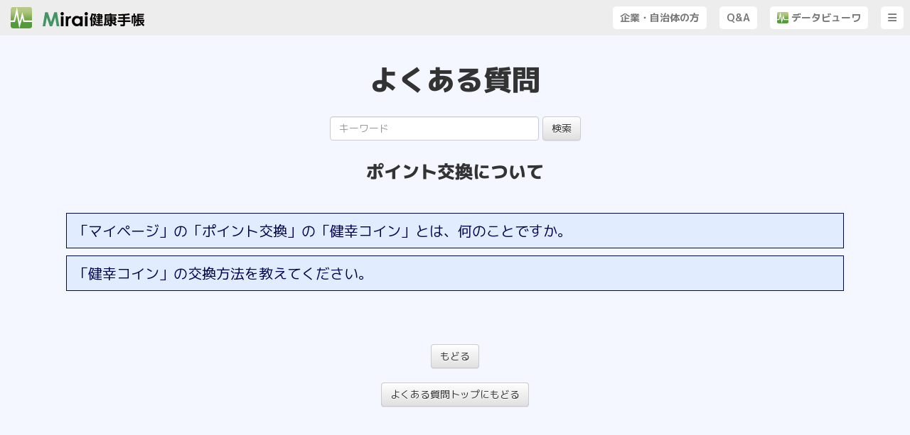

--- FILE ---
content_type: text/html; charset=UTF-8
request_url: https://miraikenko.jp/faq/index/18/
body_size: 2771
content:
<!doctype html>
<html lang="ja">
  <head>
    <!-- Required meta tags -->
 	<!-- Google Tag Manager -->
<script>(function(w,d,s,l,i){w[l]=w[l]||[];w[l].push({'gtm.start':
new Date().getTime(),event:'gtm.js'});var f=d.getElementsByTagName(s)[0],
j=d.createElement(s),dl=l!='dataLayer'?'&l='+l:'';j.async=true;j.src=
'https://www.googletagmanager.com/gtm.js?id='+i+dl;f.parentNode.insertBefore(j,f);
})(window,document,'script','dataLayer','GTM-PJ225TB');</script>
<!-- End Google Tag Manager -->
	<meta http-equiv="Content-Type" content="text/html; charset=utf-8" />		    <meta name="viewport" content="width=360, initial-scale=1">
	<meta name=”keywords” content=”広島大学,総合健康アプリ,メンタルヘルス,ウェルビーイング,生活習慣”>
    <!-- Bootstrap CSS -->
<link rel="stylesheet" href="https://maxcdn.bootstrapcdn.com/bootstrap/3.3.7/css/bootstrap.min.css" integrity="sha384-BVYiiSIFeK1dGmJRAkycuHAHRg32OmUcww7on3RYdg4Va+PmSTsz/K68vbdEjh4u" crossorigin="anonymous">
<link rel="stylesheet" href="https://maxcdn.bootstrapcdn.com/bootstrap/3.3.7/css/bootstrap-theme.min.css" integrity="sha384-rHyoN1iRsVXV4nD0JutlnGaslCJuC7uwjduW9SVrLvRYooPp2bWYgmgJQIXwl/Sp" crossorigin="anonymous">	

    <title>FAQ</title>
	<link href="/favicon.ico" type="image/x-icon" rel="icon"/><link href="/favicon.ico" type="image/x-icon" rel="shortcut icon"/><link rel="stylesheet" href="/css/base.css?10">

	<script src="https://code.jquery.com/jquery-3.5.1.min.js" integrity="sha256-9/aliU8dGd2tb6OSsuzixeV4y/faTqgFtohetphbbj0=" crossorigin="anonymous"></script>

<link href="https://use.fontawesome.com/releases/v6.2.0/css/all.css" rel="stylesheet">

<script src="https://maxcdn.bootstrapcdn.com/bootstrap/3.3.7/js/bootstrap.min.js" integrity="sha384-Tc5IQib027qvyjSMfHjOMaLkfuWVxZxUPnCJA7l2mCWNIpG9mGCD8wGNIcPD7Txa" crossorigin="anonymous"></script>

<link rel="preconnect" href="https://fonts.googleapis.com">
<link rel="preconnect" href="https://fonts.gstatic.com" crossorigin>
<link href="https://fonts.googleapis.com/css2?family=M+PLUS+1p:wght@400;500;700;800&display=swap" rel="stylesheet">
<link href="https://fonts.googleapis.com/css2?family=Noto+Sans+JP:wght@700;900&display=swap" rel="stylesheet">  </head>
  <body class="thinscrollbar">
  	<!-- Google Tag Manager (noscript) -->
<noscript><iframe src="https://www.googletagmanager.com/ns.html?id=GTM-PJ225TB"
height="0" width="0" style="display:none;visibility:hidden"></iframe></noscript>
<!-- End Google Tag Manager (noscript) -->
	  
<div id="globalmenu">	  
<nav class="navbar navbar-default navbar-fixed-top" style="">
  <div class="container-fluid">
    <!-- Brand and toggle get grouped for better mobile display -->
    <div class="navbar-header">
      <button type="button" class="navbar-toggle collapsed" data-toggle="collapse" data-target="#bs-example-navbar-collapse-1" aria-expanded="false">
        <span class="sr-only">Toggle navigation</span>
        <span class="icon-bar"></span>
        <span class="icon-bar"></span>
        <span class="icon-bar"></span>
      </button>
		<span class="navbar-brand" style="position: relative;top:-5px;"><img src="/svg2/mark.svg" style="height:30px;"  alt="マーク"></span>
		<a class="navbar-brand" href="/"><h1><img src="/svg2/logo.svg" style="height:20px;"  alt="みらい健康手帳"></h1></a>
    </div>

    <!-- Collect the nav links, forms, and other content for toggling -->
    <div class="collapse navbar-collapse" id="bs-example-navbar-collapse-1">

      <ul class="nav navbar-nav navbar-right">
        
	        <li><a href="/manage/">企業・自治体の方</a></li>
            <li><a href="/faq/">Q&A</a></li>
    		  <li><a href="/dataviewer/"><img src="/svg2/mark.svg" style="height:16px;position: relative;top:-1px;"  alt="マーク">&nbsp;データビューワ</a></li>

		  <li class="dropdown">
          <a href="#" class="dropdown-toggle" data-toggle="dropdown" role="button" aria-haspopup="true" aria-expanded="false"><i class="fas fa-bars"></i></a>
          <ul class="dropdown-menu">
	        <li><a href="/tour/">ツアー</a></li>
            <li><a href="/tutorial/">チュートリアル</a></li>
    		<li><a href="/faq/">よくある質問</a></li>
            <li role="separator" class="divider"></li>
			  <li><a href="/reference/">資料ダウンロード</a></li>
            <li role="separator" class="divider"></li>
						<li><a href="/policy/">プライバシーポリシー</a></li>
            <li><a href="/#dev">開発者情報</a></li>
		  	<li><a href="/contact/">お問い合わせ</a></li>
          </ul>
        </li>
      </ul>
    </div><!-- /.navbar-collapse -->
  </div><!-- /.container-fluid -->
	  </nav></div>

	  <div id="maincontent">
	  
		<style>
	body{
		background-color:#F4F7FF;
	}
</style>

<div id="main" style="text-align: center;width:100%;max-width:1200px;margin: auto;" class="">
		<div id="landing">

	<h3 class="tc p20">よくある質問</h4>

	<div id="faqform" style="margin-bottom: 30px;">
				  <form action="/faq/find/" class="navbar-form" id="UserIndexForm" method="post" accept-charset="utf-8"><div style="display:none;"><input type="hidden" name="_method" value="POST"/></div>
			<input name="data[Find][keyword]" class="form-control" style="display:inline;" placeholder="キーワード" type="text" id="FindKeyword"/>        <button type="submit" class="btn btn-default">検索</button>
		</form>	</div>
	
		
		
	<div style="margin-bottom: 40px;">
		<h4>ポイント交換について</h4>
		</div>
		
	
	<div class="container">
	<div class="row">

		
		<a href="/faq/index/1043/">
						<div class="col-xs-12"><div class="questionlink">「マイページ」の「ポイント交換」の「健幸コイン」とは、何のことですか。</div></div>
					</a>
		
		
		<a href="/faq/index/1044/">
						<div class="col-xs-12"><div class="questionlink">「健幸コイン」の交換方法を教えてください。</div></div>
					</a>
		
		
		
	<div style="clear: both;"></div>	
	</div>
	</div>
		
	<div style="text-align: center;margin:70px 0px 50px;" class="">
		<button class="btn btn-default btn-md" style="background-color: gray;margin:0px auto 20px;display: block;" onclick="history.back();">もどる</button>
		<a href="/faq/"><button class="btn btn-default btn-md" style="background-color: gray;">よくある質問トップにもどる</button></a>
	</div>
	
	
	
	</div></div>

	  </div>
		  
<script>
function menuhide(){
 $(".navbar-collapse").collapse('hide');
}
</script>
	  
	  
		  
  </body>
</html>

--- FILE ---
content_type: text/css
request_url: https://miraikenko.jp/css/base.css?10
body_size: 4238
content:
/* CSS Document */

:root{
	--dC-dialogBorder:#2343BC;
	--dC-topBar:linear-gradient(45deg, #52C851,#169B14);
	--dC-scrollBar:linear-gradient(0deg, #52C851, #169B14);
}
html { scroll-behavior: smooth;}
body{
	font-weight: 400;
	font-family: 'M PLUS 1p', sans-serif;
	font-size: 2rem;
	width:100vw;
	overflow-x: hidden;
}
 body, input, textarea, select { font-size: 16px; }

#landing p{
	font-family: 'M PLUS 1p', sans-serif;
	transform: rotate(0.03deg); 	
	font-size: 2rem;
	max-width: 600px;
	text-align: left;
	margin: auto;
}
#landing h2{
	font-family: 'M PLUS 1p', sans-serif;
	font-size: 4rem;
	font-weight: 800;	
	transform: rotate(0.03deg); 
}
#landing h3{
	font-family: 'M PLUS 1p', sans-serif;
	font-size: 4rem;
	font-weight: 800;	
	transform: rotate(0.03deg); 
}
#landing h4{
	font-family: 'M PLUS 1p', sans-serif;
	font-size: 2.5rem;
	font-weight: 800;	
	transform: rotate(0.03deg); 
}
#landing h5{
	font-family: 'M PLUS 1p', sans-serif;
	font-size: 3rem;
	font-weight: 800;	
	transform: rotate(0.03deg); 
	background-color: #169B14;color:white;
	text-align: center;
	padding: 10px 0px;
	max-width: 640px;
	margin: 0px auto 20px;
}
#landing h6{
	font-family: 'M PLUS 1p', sans-serif;
	font-size: 2.5rem;
	font-weight: 800;	
	transform: rotate(0.03deg); 
	color:#169B14;
	text-align: center;
}
.tc{
	text-align: center;
}
.p10{padding: 10px 0px;	}
.p20{padding: 20px 0px;	}
.p30{padding: 30px 0px;	}
.p40{padding: 40px 0px;	}
.p50{padding: 50px 0px;	}
.p60{padding: 60px 0px;	}
.p70{padding: 70px 0px;	}
.pb10{padding-bottom: 10px;	}
.pb20{padding-bottom: 20px;	}
.pb30{padding-bottom: 30px;	}
.pb40{padding-bottom: 40px;	}
.pb50{padding-bottom: 50px;	}
.pb60{padding-bottom: 60px;	}
.pb70{padding-bottom: 70px;	}

.ib{
	display: inline-block;
}
.sp{
	display: none;
}
@media screen and (max-width: 764px) {
	#main{ max-width:360px;}
	.sp{display: inherit;}
	h3{font-size: 2.8rem;}
}

.statictext{
	padding: 50px 10px 70px;
}
.statictext p{
	margin-bottom: 40px !important;
}

a{
	text-decoration: none;
	color:#205FAB;
}
a:hover{
	color:#3695E3;
}

.desc{
	color:gray;
	font-size: 14px;
}
.help{
	color:white;
	background-color: #8FB9D4;
	border:none;
}

#topbar{
	background: var(--dC-topBar);
	padding: 4px;
	color:white;
}
#vmenu{
	background-color: #555555;
	position: fixed;
	height: 100vh;
	overflow: visible;
	z-index: 100;
	overflow-y: auto;
	padding: 10px;
	color:white;
	padding-top:50px;	
	width: 160px;
}
#vmenu >ol{
	padding-left: 0px;
	cursor: pointer;
}
#vmenu >ol >ol{
	padding-left: 20px;
}
#vmenu ol li{
	list-style: none;
	margin-bottom: 8px;
	color:white;
	border-radius: 3px;
	padding-left: 10px;
}
#vmenu ol a{
	text-decoration: none;
}
#vmenu ol li:hover{
	background-color: #D1D1D1;	
}
#vmenu li[aria-expanded="true"] {
	background-color: #D1D1D1;
	color:black;
}
#vmenu .active li{
	background-color: #E0F0F9;
	color:black;
}

#mainarea{
	padding: 30px;
	padding-left: 190px;
	padding-top: 50px;	
	background-color: #F8F8F8;
	width: 100%;
	position: absolute;
	min-height: 100vh;
}

.thinscrollbar::-webkit-scrollbar {
  width: 7px;
}
.thinscrollbar::-webkit-scrollbar-thumb {
  background: var(--dC-scrollBar);
  border-radius: 3px;
}
.thinscrollbar::-webkit-scrollbar-track {
  background: rgba(100,100,100, .8);
}

#dialog>div{
	text-align:center;
	padding: 30px;
	border: solid 2px var(--dC-dialogBorder);
	border-radius: 5px; 
	max-width: 420px;
	min-width: 420px;
	background-color: white;
	z-index: 100;	
}
@media screen and (max-width: 640px) {
#dialog>div{
	padding: 10px;
	border: solid 2px var(--dC-dialogBorder);
	border-radius: 5px;
	width:100%;
	min-width: 100vw;
	max-width: 100vw;
	position: relative;
}
}

.icon_info{
	width:320px;
	margin: auto;
}

.category{
	text-align: left;
	background-color: #2B52AC;
	border-radius: 10px;
	color:white;
	padding: 8px 20px;
	width:400px;
	max-width: 100%;
	font-size: 2rem;
	margin: 5px auto;
}
.questionlink{
	font-size: 2rem;
	text-align: left;
	border:solid 1px #00075E;
	padding: 10px;
	margin: 5px auto;
	width:96%;	
	background-color: #E1EDFF;
	color:#00064F;
}
.question{
	font-size: 2.4rem;
	text-align: left;
	border:solid 1px #00075E;
	padding: 10px 20px;
	margin: 5px auto 30px;
	width:96%;
	max-width: 800px;
	background-color: #E1EDFF;
}
.answer{
	padding: 5px;
	width:96%;
	
}


@media screen and (max-width: 764px) {
#faqform .form-control{
	width:75%;
	display: inline-block;
	}
#faqform button{
	width:20%;
	display: inline-block;
	}
}

/* tutorial */
.tutorial{
	width:100%;
	max-width:600px;
	margin: auto;
	padding: 0px 10px;	
}
.tutorial td{
	padding: 22px 0px!important;
	font-size: 18px;
	font-weight: bold;
}
.tutorial .play{
	position: relative;
	padding-right: 20px;	
	padding-left: 20px;	
}

.tutorial .badge{
	position: absolute;
	right:-10px;
	top:-7px;
	background-color: #DC0B0E;
	color:white;
	font-size: 16px;	
}
.tutorial a{
	color:#156B00;
}


/* chapter */

.projector {
    width: 360px;
	margin: 0px auto 0px;
	overflow: hidden;
    -webkit-transform: translateZ(0); /* Optional: When heavy at iOS6+ */
}
.projector .title{
	font-size:24px;
	background-color: #1F8A1C;
	color:white;
	padding: 10px 0px 8px 10px;
	line-height: 24px;
	border-radius: 10px 10px 0px 0px;
}
.projector .title a{
	color:white!important;
}
.flipsnap {
}

.flipsnap:after {
    content: '';
    display: block;
    clear: both;
    height: 0;
}
.pointer{
	text-align: center;
	color:lightgray;
}
.pointer .current{
	color:#29D400;
}

.movebtn{
	position: absolute;
	top:260px;
	font-size:28px;
	background-color: #1F8A1C;
	color:white;
	z-index:100;
	line-height: 28px;
	padding: 4px 12px;border-radius: 10px;
}

.slide {
    float: left;
    width: 360px;
}
.slide .inner{
	height: 70vh;
	max-height: 500px;
	
    font-size: 16px;
    text-align: center;
    padding: 5px;
    background: #EFEFEF;
    border: 5px solid #1F8A1C;
    color: #666;
	position: relative;
	top:-2px;
	border-radius: 0px 0px 10px 10px;
}
.slide .picture{
	position: relative;
	width:100%;
	max-width: 280px;
}
.slide .text{
	text-align: left;
	margin-top: 10px;
}
.tutorialfin{
	position: absolute;
	z-index: 100;
	width:70px;
	height:70px;
	top:5px;
	left:-60px;
}

/* tour */
.tour{
	width:100%;
	max-width:1200px;
	margin: auto;
	padding: 0px 10px;
	text-align: center;
}
.slidebox{
	position: relative;
	width:100%;
	max-width:480px;
	margin: auto;	
}
.tour .picture img{
	margin: auto;
}
.tour .card{
	width:100%;
	max-width: 332px;
	padding: 5px;
	border: solid 1px black;
	margin: 5px;
	cursor: pointer;
	height: 200px;
	overflow-y: hidden;
	display: inline-block;
	background-color: white;
}
.tour .title{	
	text-align: left;
	margin: auto;
	font-weight: bold;
}
.tour .desc{
	text-align: left;
	margin: auto;
}

.tour .play{
	position: relative;
	padding-right: 20px;	
	padding-left: 20px;	
}

.tour .projector .title{
	background-color: #E36200;
}
.tour .slide .inner{
    background: white;
    border: 5px solid #E36200;
    color: #000;
	height: 65vh;
	max-height: 400px;	
	padding-left: 20px;
	padding-right: 20px;
}
.tour .pointer .current{
	color:#F78200;
}
.tour .movebtn{
	background-color: #E36200;
	top:220px;
}
.tour .projector .title{
	padding: 10px 0px 8px 0px;
	line-height: 24px;
	border-radius: 10px 10px 0px 0px;
	text-align: center;
}
.tour .tlink{
	display: block;
	margin: 10px auto;
	background-color: #1F8A1C;
	color:white;
	text-align: center;
	padding: 4px;
	border-radius: 4px;
}
.tour .tlink:hover{
	text-decoration: none;
}
.tour .slide .picture{
	position: relative;
	width:inherit;
	max-width: 300px;
}
.tour .tlink{
	background-image: url(/svg/tutorial_btn.svg);
	background-repeat: no-repeat;
}

@media screen and (min-width: 480px) {
.movebtn{
	top:260px;
	font-size:40px;
	line-height: 40px;
	padding: 8px 18px;
}
}

@media screen and (max-width: 764px) {
	.magic-table td,.magic-table th{
		display: block;
		border: none !important;
	}
	.magic-table tr{
		display: inline-block;
		border: none !important;
	}
	.magic-table th{
		padding-bottom: 0px !important;
	}	
	.magic-table td{
		padding-top: 0px !important;
	}		
}

.btmmenu{
	text-align: center;
	background-color: #454545;	
	color:white;
}

.btmmenu div{
	padding: 8px;	
	font-size: 10px;
	line-height: 10px;
	font-weight: bold;
	cursor: pointer;
}.btmmenu i{
	font-size: 24px;
	margin-top: 4px;
	margin-bottom: 8px;
}

.policybox{
	width:100%;overflow-y: scroll;height: 150px;border:solid 1px #7E7E7E;padding: 10px;margin-bottom: 10px;
}
.policybox p{
	font-size: 1.5rem !important;
}

.helpmenu{
	width:100%;
	float: left;
	cursor: pointer;
	border-radius: 10px;
}
.helpmenu div{
	margin: 0px 0px 5px;
	height:80px;
	text-align: left;
	color:white;
	padding: 6px 10px;
	font-size: 1.4rem;
}
.helpmenu div strong{
	display: block;
	font-size: 1.8rem;
	text-align: center;
}

/* new index */

h1{margin: 0px;display: inline;font-size: 16px;}
h2{margin: 0px;display: inline;font-size: 16px;}

#maincontent{
	padding-top: 50px;
	overflow-x: hidden;
}
	
#globalmenu .navbar-default{
	background-image: none;
	box-shadow: none;
	border: none;
	background-color: #EDEDED;
}

#globalmenu .nav>li>a{
	padding: 6px 10px;
	margin: 9px;
	background-color: white;
	border-radius: 5px;
	font-size: 14px;
	font-weight: 700;
}

.topimage{
	width:100vw;overflow-x: hidden;	
}
#toptitle .catchcopy{
	color:#ED5124;font-size: 20px;font-weight: 700;	
}
#toptitle .logo{
	height:50px;max-width:90vw;	
}
#toptitle .text{
	max-width:300px;display: inline-block;text-align: left;margin: 15px 0px;font-weight: 500;	
}

#topsp{
	position: absolute;z-index: 100;left: 50%;
	pointer-events: none;
}
#topsp img{
	position: relative;
	left:-160px;	
	top:-20px;
}
#topgreen{
	background-image: url(/img2/topgreen.jpg);
	height: 400px;
	background-position: right;
	background-repeat: no-repeat;	
}
#toptitle>div{
text-align: center;display: inline-block;padding: 30px 0px 0px 60px;	
}
#toptitle{
height: 400px;	
transform: rotate(0.03deg); 	
}
#topabout{
	padding: 20px;max-width:900px;margin: auto;text-align: left;
}
#topabout #sp5{
	position: relative;
	top:-20px;
	left:-400px;
}
#topabout div2{
text-align: center;display: inline-block;padding: 30px 0px 0px 60px;
	max-width: 400px;
	position: relative;
}
.svgtitle{
	height:40px;
	margin: 15px 0px 30px;	
}

.block1{
	padding: 20px;
	text-align: center;
	transform: rotate(0.03deg); 	
}
.block2{
	padding: 0px;margin: auto;max-width: 900px;text-align: center;transform: rotate(0.03deg); 
}

.news{
	padding-top: 50px;
	background-color:#DEFFE2;
}
.minibtn{
	height: 29px;	
}
#abouttext{
	padding: 40px 0px 0px 60px;	
	z-index: 100;
	text-shadow: 1px 1px #fff;
}
.bridgetext{
	font-family: 'Noto Sans JP', sans-serif;
	font-size: 24px;
	font-weight: 500;
}
.awake{
	background-repeat: no-repeat;
	background-position:  center top 20px;
	background-size:contain ;
	text-align: center;
	min-height: 280px;
}
.awake1{background-image: url(/svg2/awake1b.svg);}
.awake2{background-image: url(/svg2/awake2b.svg);}
.awake3{background-image: url(/svg2/awake3b.svg);}

.awakehead{
	width:240px;	
}
.awake a img{
	width:240px;	
}
.awake .text{
	text-align: left;
	width:70%;
	display: inline-block;
	margin-bottom: 30px;
}
.awake a{
	display: inline-block;
	margin-bottom: 4px;
}
#awakeblock{
	margin-top: 40px;
}

.voice{
	margin: 0px 10px 30px;
	background-color: white;
	padding: 15px;
	text-align: center;
	filter: drop-shadow(3px 3px 4px #999999);
	overflow: hidden;
}
.voice img{width:100%;max-width: 280px;margin:0px auto 10px;}
.voice .title{font-family: 'Noto Sans JP', sans-serif;font-size: 22px;font-weight: 700;text-align: left;}
.voice .body{font-size: 14px;font-weight: 400;margin: 10px 0px;text-align: left;}
.voice .auth{font-size: 18px;font-weight: 700;text-align: right;}
.voiceblock .disc{text-align: right;font-size: 12px;color:#5E5E5E;max-width: 900px;margin: auto;}
.voiceblock .row,#voiceslider{max-width: 900px;margin: auto;}
.voiceblock h2 img{max-width: 80%;height:40px;margin: 15px 0px 30px;}

#functionblock{
	background-image: url(/img2/spimage7.jpg);
	height: 280px;
	background-size: cover;
	background-position: center center;
	position: relative;
}
#functionblock img{
	position: absolute;
}
#functionblock .i1{	width:280px;top:80px;left:50px;	}
#functionblock .i2{	width:240px;top:100px;right:50px;	}
#functionblock .i3{	width:240px;top:100px;right:50px;display: none;}

#docsblock{
	background-image: url(/img2/docback.jpg);
	background-size: cover;
	background-position: center center;
	position: relative;
}


#tourblock{
	background-image: url(/img2/tour.jpg);
	height: 280px;
	background-size: cover;
	background-position: center top -50px;
	position: relative;
}
#tourblock img{
	position: absolute;
}
#tourblock .i1{	width:240px;top:30px;left:50px;	}
#tourblock .i2{	width:240px;top:30px;right:150px;	}

#spectable{width:100%;max-width: 720px;border: solid 1px black;border-collapse: collapse;background-color: white;margin: auto;}
#spectable td{padding: 10px;border:solid 1px gray;}
#spectable .c1{width:30%;}
#spectable .c2{width:70%;}

#functionblock2{
	
}
#functionblock2 .fi1{	height: 260px;width:260px;border-radius: 130px;background-color: lightgray;position: absolute;background-image: url(/img2/picture.jpg);background-size: cover;}
#functionblock2 .fi2{	height: 260px;width:260px;border-radius: 130px;background-color: lightgray;position: absolute;right:0px;background-image: url(/img2/selfcheck.jpg);background-size: cover;	}
#functionblock2 .ft1{	padding:10px 0px 0px 260px;}
#functionblock2 .ft2{	padding:30px 260px 0px 0px;text-align: right;}

@media screen and (max-width: 764px) {
	
#functionblock2 .fi1{	left:-130px;	}
#functionblock2 .fi2{	right:-130px;top:50px;	}
#functionblock2 .ft1{	padding:30px 0px 0px 130px;}
#functionblock2 .ft2{	padding:30px 130px 0px 0px;}
	
#tourblock{
	background-size: 200%;
	background-position: left 0px center;
	width:100vw;
	overflow-x: hidden;
}	
#tourblock .i1{	width:200px;top:20px;left:20px;	}
#tourblock .i2{	width:240px;top:140px;left:20px;right:auto;	filter: invert(100%) }
	
#functionblock{	background-position: left;background-size: 200%;}
#functionblock .i1{	width:240px;top:50px;left:20px;	}
#functionblock .i2{	display: none;	}
#functionblock .i3{	width:240px;top:180px;left:20px;right:auto;display:block; }	
#awakeblock{
	margin-top: 0px;
}
.awake{
	background-position:  left -60px top 0px;
	text-align: left;
	padding-top: 60px;
}
.awakehead{
	width:40%;
	float: left;
}	
.awake a{
	display: block;
	text-align: right;
	padding-right: 30px;
}	
	
.awake .text{
	display: inline-block;
	width:58%;
	margin-bottom: 20px;
}	
	
	
#topsp{
	left:20px;
}
#topsp img{
	left:0px;
}
#topgreen{
background-position: right -100px top 0px;
}	
#toptitle{
	text-align: center;
	margin-bottom: 50px;
	}
#toptitle>div{
padding: 50px 0px 0px 0px;	
}	
.block1{
	padding: 50px 10px;
	width:100vw;
	overflow-x: hidden;
	}
.svgtitle{
	max-width: 300px;
}
#topabout #sp5{
	left:-25%;
	max-width: 150%;
}	
#abouttext{
	padding: 30px 20px 30px;
	text-align: center;
}
	
}

@media screen and (max-width: 380px) {
#topgreen{
background-position: right -160px top 0px;
}	
#topsp img{
	left:-30px;
}	
}

/* manage */

#manage{
		
}
#manage h1{
	display: block;
	font-size: 30px;
	font-weight: bold;
	margin: 0px 0px 40px;
	padding-top: 20px;
}
#manage h2{
	display: block;
	font-size: 28px;
	font-weight: bold;
	margin: 80px 0px 40px;
	padding-top: 20px;
	border-top:solid 1px #DDD;
}
#manage p,#manage ol{
	display: block;
	margin: 30px 0px;
}
#manage .desc div,#manage ol li{
	margin-bottom: 20px;		
}

/* dataviewer */

#dataviewerdesc{
		
}
#dataviewerdesc h1{
	display: block;
	font-size: 30px;
	font-weight: bold;
	margin: 0px 0px 40px;
	padding-top: 20px;
}
#dataviewerdesc h2{
	text-align: center;
	display: block;
	font-size: 28px;
	font-weight: bold;
	margin: 30px 0px 40px;
}
#dataviewerdesc p,#dataviewerdesc ol{
	display: block;
	margin: 30px 0px;
}
#dataviewerdesc .desc div,#dataviewerdesc ol li{
	margin-bottom: 20px;		
}
#dataviewerdesc .greenbox{
	border: solid 2px #0EA707;border-radius: 10px;padding: 20px;margin-top: 70px;	
}
.stepbtn{
	max-width:200px;
	margin: 0px auto;
	position: relative;
	top:10px;
	z-index: 100;
}

#dataviewerdesc .mark{
	font-size: 12px;
	padding: 2px 10px;
	border-radius: 4px;
	color:white;
	background-color: #5C5C5C;
	margin-left: 10px;
	display: inline-block;
}
#dataviewerdesc .mark1{background-color: #14C100;}
#dataviewerdesc .mark2{background-color: #F4A700;}


/* dv menu */

#dvmenu div{
	height: 160px;
	text-align: center;
	border:solid 1px #428313;
	border-radius: 8px;
	padding: 20px;
}
.dvindextable tr:hover{
	background-color: #F7FFDB;	
}
.dvindextable .unit{
	color:gray;
	font-size: 12px;
}

/* loader */
.load{
	position:fixed;
	top: 50%;
	left: 50%;
	margin-right: -50%;
	transform: translate(-50%, -50%);
	z-index:1000;
	cursor: wait;
	background-color: #333333;
	height: 100%;
	width:100%;
	opacity:0.5;
}
.loader {
	border: 8px solid #E3FCE7;
	border-radius: 50%;
	margin:auto;
	border-top: 8px solid #227B08;
	width: 60px;
	height: 60px;
	animation: spin 1s linear infinite;
}
@keyframes spin{
0%{
transform: rotate(0deg);
}
100%{
transform: rotate(360deg);
}
}
.load1{
	animation: sk-scaleout 1.0s infinite ease-in-out;
	position:fixed;
	top: 50%;
	left: 50%;	
	margin-right: -50%;
	transform: translate(-50%, -50%);
	z-index:1001;
	text-align: center;
	background-color: black;
	color:#ffffff;
	opacity:1;
	padding: 20px;
}

.datatable th,.datatable td{
	text-align: center!important;
}

/* chart */
#chart-container{
margin-top: 70px;
  position: relative;
  height:50vw;
  max-height: 80vh;
  overflow: hidden;
}



--- FILE ---
content_type: text/plain
request_url: https://www.google-analytics.com/j/collect?v=1&_v=j102&a=1370943345&t=pageview&_s=1&dl=https%3A%2F%2Fmiraikenko.jp%2Ffaq%2Findex%2F18%2F&ul=en-us%40posix&dt=FAQ&sr=1280x720&vp=1280x720&_u=YADAAAABAAAAAC~&jid=447565668&gjid=532590761&cid=271168738.1768679778&tid=UA-217688463-1&_gid=2041541143.1768679778&_r=1&_slc=1&gtm=45He61f0h2n81PJ225TBv857711400za200zd857711400&gcd=13l3l3l3l1l1&dma=0&tag_exp=103116026~103200004~104527907~104528500~104684208~104684211~105391252~115616985~115938465~115938469~117041587&z=5873292
body_size: -563
content:
2,cG-KSLWM0ZYXJ

--- FILE ---
content_type: image/svg+xml
request_url: https://miraikenko.jp/svg2/mark.svg
body_size: 4808
content:
<?xml version="1.0" encoding="UTF-8"?><svg id="_イヤー_2" xmlns="http://www.w3.org/2000/svg" xmlns:xlink="http://www.w3.org/1999/xlink" viewBox="0 0 141.733 142.052"><defs><style>.cls-1{fill:#fff;}.cls-2{clip-path:url(#clippath);}.cls-3{fill:none;}</style><clipPath id="clippath"><rect class="cls-3" x="0" width="141.733" height="141.732" rx="17.295" ry="17.295"/></clipPath></defs><g id="_イヤー_1-2"><g><g class="cls-2"><image width="591" height="592" transform="translate(-.087 -.148) scale(.24)" xlink:href="[data-uri]"/></g><polygon class="cls-1" points="57.64 142.052 40.328 47.905 28.061 99.371 0 99.371 0 89.287 20.36 89.287 41.566 .32 59.586 98.313 77.363 34.327 91.668 89.287 141.732 89.287 141.732 99.371 84.134 99.371 77.054 72.173 57.64 142.052"/></g></g></svg>

--- FILE ---
content_type: image/svg+xml
request_url: https://miraikenko.jp/svg2/logo.svg
body_size: 2322
content:
<?xml version="1.0" encoding="UTF-8"?><svg id="_イヤー_2" xmlns="http://www.w3.org/2000/svg" viewBox="0 0 384.247 53.827"><defs><style>.cls-1{fill:#040000;}.cls-2{fill:#459464;}</style></defs><g id="_イヤー_1-2"><g><path class="cls-1" d="M164.467,0c1.738,0,3.228,.63,4.471,1.888,1.243,1.259,1.865,2.784,1.865,4.575,0,1.768-.616,3.274-1.847,4.521-1.231,1.247-2.703,1.87-4.417,1.87-1.762,0-3.265-.635-4.508-1.906-1.243-1.271-1.865-2.814-1.865-4.63,0-1.743,.615-3.231,1.846-4.466,1.231-1.234,2.715-1.852,4.454-1.852Z"/><path class="cls-2" d="M9.248,.414h9.906l12.381,37.254L44.029,.414h9.9l8.96,53.413h-9.832l-5.727-33.733-11.347,33.733h-8.96L15.777,20.094l-5.864,33.733H0L9.248,.414Z"/><path class="cls-1" d="M73.764,0c1.738,0,3.228,.63,4.471,1.888,1.243,1.259,1.865,2.784,1.865,4.575,0,1.768-.616,3.274-1.847,4.521-1.231,1.247-2.703,1.87-4.417,1.87-1.762,0-3.265-.635-4.508-1.906-1.243-1.271-1.865-2.814-1.865-4.63,0-1.743,.615-3.231,1.846-4.466,1.231-1.234,2.715-1.852,4.454-1.852Z"/><rect class="cls-1" x="68.807" y="16.402" width="9.912" height="37.425"/><path class="cls-1" d="M86.901,16.402h8.497v4.713c.919-1.857,2.142-3.268,3.667-4.231,1.525-.963,3.195-1.444,5.011-1.444,1.283,0,2.626,.321,4.03,.963l-3.086,8.083c-1.162-.55-2.119-.825-2.869-.825-1.525,0-2.814,.894-3.867,2.683-1.053,1.788-1.58,5.297-1.58,10.525l.037,1.823v15.135h-9.84V16.402Z"/><path class="cls-1" d="M141.165,16.402h9.913V53.827h-9.913v-4.919c-1.934,1.743-3.875,2.998-5.821,3.766-1.947,.768-4.056,1.153-6.329,1.153-5.102,0-9.514-1.875-13.238-5.624-3.724-3.75-5.585-8.41-5.585-13.982,0-5.779,1.802-10.514,5.404-14.206,3.602-3.692,7.978-5.538,13.129-5.538,2.369,0,4.593,.424,6.672,1.273s4.001,2.121,5.767,3.818v-3.165Zm-10.42,6.742c-3.065,0-5.609,1.027-7.636,3.078-2.026,2.053-3.04,4.684-3.04,7.894,0,3.233,1.031,5.894,3.094,7.98,2.063,2.087,4.602,3.13,7.618,3.13,3.113,0,5.694-1.026,7.744-3.079,2.051-2.052,3.076-4.741,3.076-8.066,0-3.256-1.026-5.893-3.076-7.911-2.05-2.018-4.643-3.027-7.78-3.027Z"/><rect class="cls-1" x="159.51" y="16.402" width="9.912" height="37.425"/><path class="cls-1" d="M179.812,32.72l-1.943-7.869c3.886-5.195,5.777-13.424,6.442-19.802l5.879,.669c-.511,3.909-1.278,7.509-2.351,11.264V53.654h-5.828V30.046c-.818,1.183-1.176,1.646-2.198,2.674Zm16.41-4.68h-6.135v-5.658c2.249-3.292,3.783-6.121,5.214-9.875h-5.214V6.901h11.145v5.709c-1.227,3.498-3.017,6.79-5.061,9.875h5.061c0,6.018-.819,14.401-2.863,20.059,1.227,1.183,2.863,2.16,4.447,2.777,2.658,.978,4.652,1.029,7.259,1.029h17.28l-1.074,6.12h-15.234c-5.164,0-11.094-.977-14.979-4.783-1.38,2.52-2.658,4.114-4.805,6.018l-3.374-5.658c1.993-1.646,3.221-3.034,4.447-5.246-1.993-3.806-2.914-7.407-3.528-11.675l4.601-.926c.307,2.417,.665,4.269,1.482,6.532,.87-3.034,1.227-5.555,1.329-8.692Zm18.915-22.94v2.88h9.764v7.458h1.942v4.578h-1.942v7.304h-9.764v2.623h10.173v4.475h-10.173v2.674h11.707v4.835h-11.707v3.6h-5.368v-3.6h-8.128v-4.835h8.128v-2.674h-6.902v-4.475h6.902v-2.623h-6.135v-4.372h6.135v-2.932h-8.537v-4.578h8.537v-2.829h-6.135V7.981h6.135v-2.88h5.368Zm0,7.509v2.829h4.447v-2.829h-4.447Zm0,7.407v2.932h4.447v-2.932h-4.447Z"/><path class="cls-1" d="M240.373,51.854l-1.942-4.835c-.819,2.623-1.585,4.32-2.914,6.738l-5.266-5.401c2.556-3.857,3.835-9.773,3.835-14.35V8.392h18.506v-3.446h6.544v3.497h19.784v5.555h-38.648v9.566h14.774v-2.417h-12.831v-4.32h12.831v-2.006h5.931v2.006h14.416v6.532h3.835v4.886h-3.835v6.686h-1.482l4.447,2.983c-1.891,2.212-3.834,3.857-6.083,5.606,2.402,1.183,4.754,2.16,7.31,3.035l-3.374,5.812c-6.084-2.52-11.196-5.555-15.234-10.904v8.178c0,2.315-1.534,4.064-3.937,4.064h-6.8l-1.125-5.813c-2.914,1.389-5.828,2.726-8.742,3.961Zm.767-13.579l2.812-3.343h-1.738v-4.371h12.831v-2.623h-14.774v6.172c0,3.961-.563,8.281-1.585,12.087,3.119-1.029,5.982-2.16,8.998-3.394-2.096-1.955-3.937-3.343-6.544-4.526Zm11.656,2.314l.972,5.092c-1.227,.669-2.556,1.235-3.886,1.852h3.988c1.125,0,1.176-.771,1.176-1.234v-11.367h-8.844c1.942,1.08,3.886,2.212,5.675,3.6l-3.63,4.063c1.533-.668,3.016-1.337,4.549-2.006Zm8.18-17.024h8.435v-2.469h-8.435v2.469Zm0,7.047h8.435v-2.675h-8.435v2.675Zm11.963,4.32h-11.247c1.737,2.263,3.323,3.858,5.572,5.555,1.789-1.337,4.192-3.806,5.675-5.555Z"/><path class="cls-1" d="M285.855,13.999l-.87-6.172c12.321,.257,29.497-.36,41.46-2.932l2.096,6.121c-5.981,.926-11.963,1.697-17.995,2.057v6.172h18.148v6.018h-18.148v6.069h20.602v6.12h-20.602v11.213c0,2.52-1.482,4.886-4.192,4.886h-12.167l-1.227-6.429h9.509c.972,0,1.534-.051,1.534-1.183v-8.487h-20.807v-6.12h20.807v-6.069h-18.302v-6.018h18.302v-5.812c-6.084,.154-12.117,.463-18.148,.566Z"/><path class="cls-1" d="M357.101,34.315h-2.709v4.835c0,2.109-1.125,3.189-3.17,3.189h-1.84l-.818-5.863h.511c.87,0,1.023-.051,1.023-1.235V19.091h-2.3V53.551h-4.754V19.091h-2.198v24.431h-4.652V13.279h6.646V5.204h5.266V13.279h6.288v15.79h2.709V6.695h25.101v5.246h-19.17v2.674h17.535v4.321h-17.535v2.88h17.535v4.372h-17.535v2.88h20.295v5.246h-4.345l4.499,3.497c-1.891,2.212-4.09,3.806-6.493,5.401,2.249,2.057,4.498,3.446,7.259,4.783l-3.528,5.555c-7.31-3.446-13.752-11.212-15.285-19.236h-2.402v11.47c2.402-.309,4.754-.617,7.156-1.029v5.709c-6.135,1.234-12.372,2.108-18.608,2.674l-.818-6.069c2.096-.154,4.243-.309,6.339-.566v-12.19Zm13.957,0c.562,1.955,1.227,3.343,2.402,5.041,2.249-1.543,3.784-2.88,5.368-5.041h-7.77Z"/></g></g></svg>